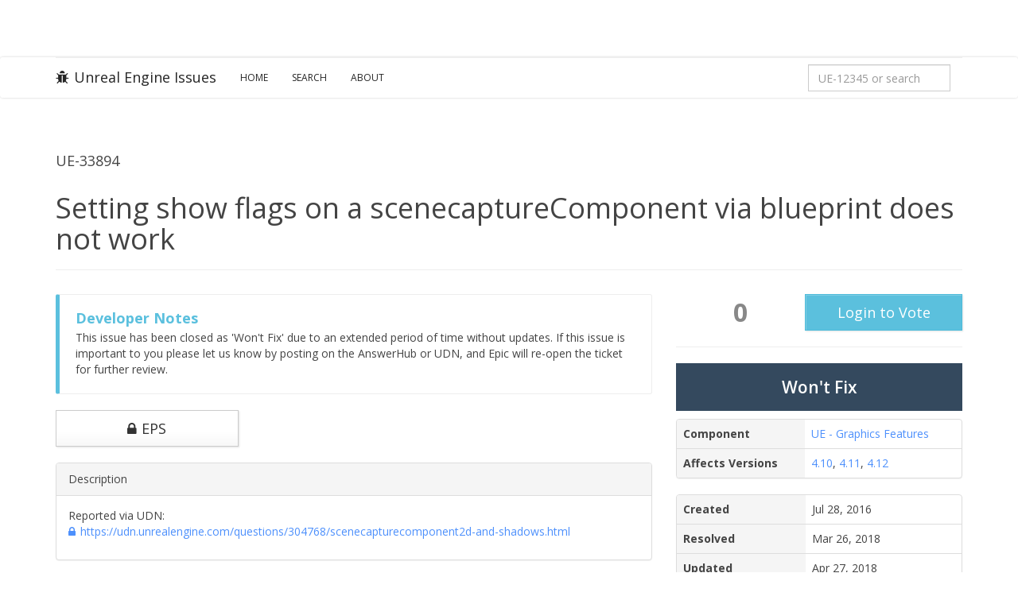

--- FILE ---
content_type: text/html; charset=utf-8
request_url: https://issues.unrealengine.com/issue/UE-33894
body_size: 3431
content:
<!DOCTYPE html><html><head><meta charset="utf-8"><meta http-equiv="X-UA-Compatible" content="IE=edge"><meta name="viewport" content="width=device-width, initial-scale=1.0"><meta name="csrf-token" content="LF4pdvN6yeXAvvMtYC3eIpuY7fqmsLInmR5KY="><title>Unreal Engine Issues and Bug Tracker (UE-33894)</title><meta name="description" content="Welcome to the Unreal Engine Issue and Bug Tracker. You can check the status of an issue and search for existing bugs. See latest bug fixes too."><link rel="canonical" href="https://issues.unrealengine.com/"><meta property="og:title" content="The Unreal Engine Issues and Bug Tracker"><meta property="og:description" content="Welcome to the Unreal Engine Issue and Bug Tracker. You can check the status of an issue and search for existing bugs. See latest bug fixes too."><meta property="og:type" content="website"><meta property="og:site_name" content="Unreal Engine"><meta property="og:image" content="https://cdn2.unrealengine.com/Unreal+Engine%2F11_18_UE_Feed_Migration_Images%2FFEED_THUMB_UE_Logo_Generic-1400x788-c11642ffb55e268095321f5eb144f469beb0074f.jpg"><meta property="twitter:title" content="The Unreal Engine Issues and Bug Tracker"><meta name="twitter:description" content="Welcome to the Unreal Engine Issue and Bug Tracker. You can check the status of an issue and search for existing bugs. See latest bug fixes too."><meta property="twitter:image" content="https://cdn2.unrealengine.com/Unreal+Engine%2F11_18_UE_Feed_Migration_Images%2FFEED_THUMB_UE_Logo_Generic-1400x788-c11642ffb55e268095321f5eb144f469beb0074f.jpg"><meta name="twitter:card" content="summary_large_image"><meta property="twitter:site" content="@UnrealEngine"><script>var csrf_token = "LF4pdvN6yeXAvvMtYC3eIpuY7fqmsLInmR5KY=";</script><link rel="shortcut icon" href="https://issues.unrealengine.com/favicon.ico" type="image/x-icon"><link rel="stylesheet" href="https://fonts.googleapis.com/css?family=Open+Sans:400,600,700,300" type="text/css"><link rel="stylesheet" href="https://maxcdn.bootstrapcdn.com/font-awesome/4.5.0/css/font-awesome.min.css"><link rel="stylesheet" href="/css/main.css?v1.1" type="text/css"><script src="https://ajax.googleapis.com/ajax/libs/jquery/2.2.0/jquery.min.js"></script><script>window.__tracking_base = 'https://tracking.unrealengine.com';
</script><script async defer src="https://tracking.unrealengine.com/tracking.js"></script></head><body><div class="ue-global-navbar"><link rel="preconnect" href="https://components.unrealengine.com"><link rel="preload" as="font" href="https://components.unrealengine.com/fonts/inter/Inter-Regular.woff2" crossorigin="anonymous"><link rel="preload" as="font" href="https://components.unrealengine.com/fonts/inter/Inter-Medium.woff2" crossorigin="anonymous"><link rel="stylesheet" href="https://components.unrealengine.com/fonts/inter/index.css" crossorigin="anonymous"><link rel="stylesheet" href="https://components.unrealengine.com/styles/navigation.css"><script type="module" crossorigin="anonymous" src="https://components.unrealengine.com/navigation/unrealengine-navigation.mjs"></script><unrealengine-navigation locale="en" disableSearch="true" disableCtaButton="true" disableLocale="true" isLoggedIn="false" signInLinkHref="/auth/epicgames?returnTo=/issue/UE-33894" signOutLinkHref="/user/logout?returnTo=/issue/UE-33894" accountLinks="[{&quot;id&quot;:&quot;my-votes&quot;,&quot;hrefTemplate&quot;:&quot;/user/votes&quot;,&quot;locale&quot;:&quot;en&quot;,&quot;label&quot;:&quot;My Votes&quot;}]" forceActiveMainLinkKey="support-parent"></unrealengine-navigation></div><div class="navbar navbar-default"><div class="container"><div class="navbar-header"><button class="navbar-toggle" type="button" data-toggle="collapse" data-target=".navbar-collapse"><span class="sr-only">Toggle navigation</span><span class="icon-bar"></span><span class="icon-bar"></span><span class="icon-bar"></span></button><a class="navbar-brand" href="/"><i class="fa fa-bug"></i>Unreal Engine Issues</a></div><div class="collapse navbar-collapse"><ul class="nav navbar-nav"><li><a href="/">Home</a></li><li><a href="/issue/search">Search</a></li><li><a href="/about">About</a></li></ul><form class="navbar-form navbar-right" method="get" action="/issue/search" role="form"><div class="form-group"><input class="form-control" id="nav-search" name="q" type="text" placeholder="UE-12345 or search" onload="this.value = &quot;&quot;;" onkeydown="if (event.keyCode == 13) { this.form.submit(); return false; }"></div></form><script>document.getElementById("nav-search").value = '';</script></div></div></div><div class="issues-content"><div class="container"><div class="page-header"><div class="row"><div class="col-sm-9"><h4>UE-33894</h4></div></div><h1 class="hidden-xs">Setting show flags on a scenecaptureComponent via blueprint does not work</h1><h3 class="visible-xs">Setting show flags on a scenecaptureComponent via blueprint does not work</h3></div><div style="padding-top: 10px;"><div class="row"><div class="col-xs-12 col-md-8"><!-- Public Note--><div class="bs-callout bs-callout-info" style="margin-bottom: 20px;"><h4><strong>Developer Notes</strong></h4><p>This issue has been closed as 'Won't Fix' due to an extended period of time without updates. If this issue is important to you please let us know by posting on the AnswerHub or UDN, and Epic will re-open the ticket for further review.</p></div><div class="row"><div class="col-sm-4 col-xs-12" style="margin-bottom: 20px;"><a class="btn btn-default btn-lg btn-block" href="https://udn.unrealengine.com/questions/304768/scenecapturecomponent2d-and-shadows.html" target="_blank" role="button"><i class="fa fa-lock"></i>EPS</a></div></div><!-- Description--><div class="panel panel-default"><div class="panel-heading">Description</div><div class="panel-body" style="overflow-x: auto;"><p>Reported via UDN:<br>
<a href="https://udn.unrealengine.com/questions/304768/scenecapturecomponent2d-and-shadows.html" class="external-link protected" target="_blank" rel="nofollow noopener">https://udn.unrealengine.com/questions/304768/scenecapturecomponent2d-and-shadows.html</a></p></div></div><!-- Repro Steps--><div class="panel panel-default"><div class="panel-heading">Steps to Reproduce</div><div class="panel-body" style="overflow-x: auto;"><ul class="alternate" type="square">
	<li>Create a test level with a scenecapture component</li>
	<li>In the level blueprint, set the engine show flag "dynamicShadows" to false using make EngineShowFlag and Set EngineShowFlags on the Capture Component</li>
	<li>Look at the output of the scene capture (create a new rendertarget if needed)</li>
	<li>Note that the scene capture does not have shadows</li>
	<li>NB: setting the show flag via the properties in the editor does work</li>
</ul>
</div></div><!-- Comments--><div class="bs-callout bs-callout-default" style="margin-bottom: 20px;"><h4><strong>Have Comments or More Details?</strong></h4><p>There's no existing public thread on this issue, so head over to <a href="https://forums.unrealengine.com/questions" target="_blank">Questions & Answers</a> just mention <span style="white-space: nowrap;">UE-33894</span> in the post.</p></div></div><!-- State information--><div class="col-xs-12 col-md-4"><!-- Voting--><table style="width: 100%;"><tr><td width="45%" style="text-align: center;"><span style="font-size: 2.3em; font-weight: bold; color: #888;">0</span></td><td width="55%" style="text-align: center;"><form method="post" action="/issue/UE-33894/vote" role="form"><input type="hidden" name="_csrf" value="LF4pdvN6yeXAvvMtYC3eIpuY7fqmsLInmR5KY="><a class="btn btn-lg btn-info btn-block" href="/auth/epicgames?returnTo=%2Fissue%2FUE-33894">Login to Vote</a></form></td></tr></table><hr><div class="result-stats result-stats-wont_fix"><div class="resolution" style="font-size: 1.5em; font-weight: 600;">Won't Fix</div><!--a(href='/issue/search?q=&resolution=' + issue.resolution)--></div><div class="panel panel-default"><table class="table"><tr><th scope="row" style="background-color: #f5f5f5;">Component</th><td><a href="/issue/search?q=&amp;component=ue_graphics_features">UE - Graphics Features</a></td></tr><tr><th scope="row" style="background-color: #f5f5f5;">Affects Versions</th><td><a href="/issue/search?q=affects%3A4.10">4.10</a>,&nbsp;<a href="/issue/search?q=affects%3A4.11">4.11</a>,&nbsp;<a href="/issue/search?q=affects%3A4.12">4.12</a></td></tr></table></div><!-- Fix CL / Main CL / Release CL--><!-- Updated & Created times--><div class="panel panel-default"><table class="table"><tr><th scope="row" style="background-color: #f5f5f5;" width="45%">Created</th><td width="55%">Jul 28, 2016</td></tr><tr><th scope="row" style="background-color: #f5f5f5;" width="45%">Resolved</th><td width="55%">Mar 26, 2018</td></tr><tr><th scope="row" style="background-color: #f5f5f5;" width="45%">Updated</th><td width="55%">Apr 27, 2018</td></tr></table></div><a class="btn btn-lg btn-primary btn-block" href="https://epicgames.atlassian.net/browse/UE-33894" target="_blank" id="jiraLink"><i class="fa fa-external-link"></i> View Jira Issue</a></div></div></div></div></div><footer><div class="container text-center"><p class="pull-left">© 2025 Epic Games, Inc. All Rights Reserved</p><ul class="pull-right list-inline"><li><a href="https://www.unrealengine.com">Unreal Engine</a></li><li><a href="https://www.unrealengine.com/ue-on-github">GitHub Project</a></li><li><a href="https://www.epicgames.com/site/en-US/tos">Terms of service</a></li><li><a href="https://www.epicgames.com/site/en-US/privacypolicy">Privacy Policy</a></li></ul></div></footer><script src="https://maxcdn.bootstrapcdn.com/bootstrap/3.3.6/js/bootstrap.min.js" integrity="sha384-0mSbJDEHialfmuBBQP6A4Qrprq5OVfW37PRR3j5ELqxss1yVqOtnepnHVP9aJ7xS" crossorigin="anonymous"></script><script src="/js/main.js?v1.0"></script><script>$(function() {
  $("a.protected").prepend("<i class='fa fa-lock' />");
  $("a.external-link").attr("target", "_blank");
  $('[data-toggle="tooltip"]').tooltip();

  // If the user is able to hit the gitsync endpoint then they are on the
  // Epic network and we'll show them the jira issue link button
  $('#jiraLink').hide()
  function determineShowJiraLink() {
    const timeout = new Promise((resolve, reject) => {
        setTimeout(() => reject(new Error('Unable to reach gitsync, treating as external')), 1000)
    });
    Promise.race([
      $.get(`https://gitsync.devtools.epicgames.com/api/v1/status`),
      timeout
    ])
    .then((res) => $('#jiraLink').show())
    .catch((err) => {})
  }
  determineShowJiraLink() 
});</script></body></html>